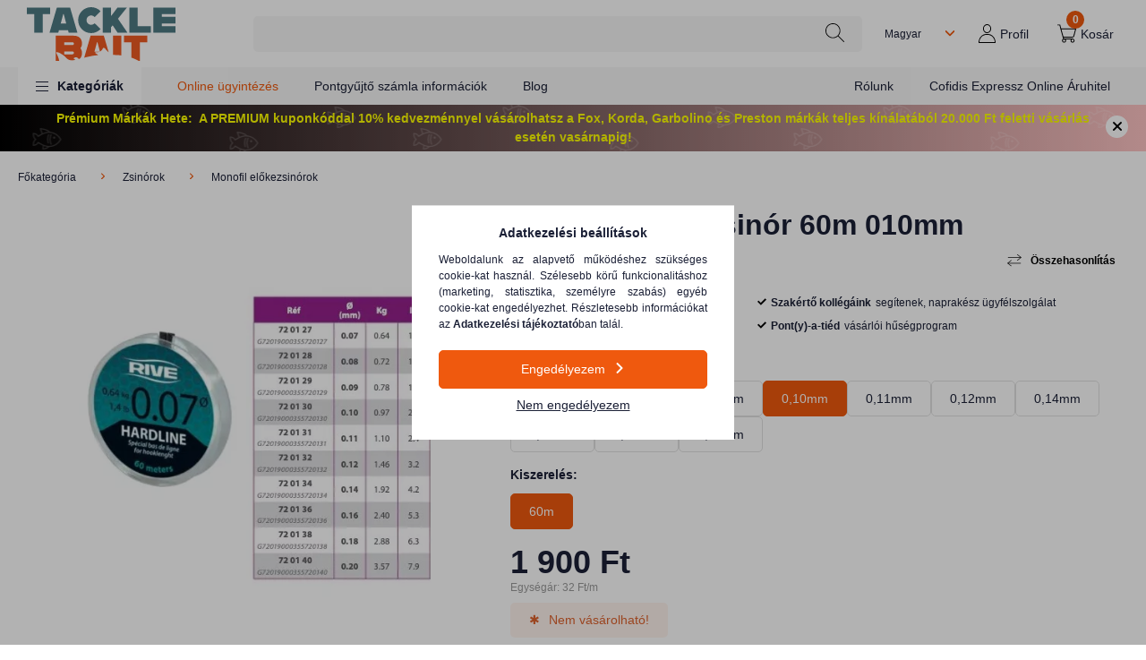

--- FILE ---
content_type: image/svg+xml
request_url: https://tacklebait.hu/!common_design/custom/tacklebait.unasshop.hu/image/a-right.svg
body_size: 125
content:
<svg width="10" height="10" viewBox="0 0 10 10" fill="none" xmlns="http://www.w3.org/2000/svg">
<path d="M8.67756 1.24567L10 2.56816L3.8138 8.75436L0 4.94065L1.32244 3.61816L3.8138 6.10944L8.67756 1.24567Z" fill="#020202"/>
</svg>


--- FILE ---
content_type: image/svg+xml
request_url: https://tacklebait.hu/!common_design/custom/tacklebait.unasshop.hu/image/a-question.svg
body_size: 1881
content:
<svg width="18" height="18" viewBox="0 0 18 18" fill="none" xmlns="http://www.w3.org/2000/svg">
<g clip-path="url(#clip0_24_110)">
<path d="M13.9402 1.47795C12.4737 0.516282 10.758 0.00473137 9.00427 0.00628251C4.03673 0.0110584 0.00959768 4.03427 5.08362e-06 9.00181C-0.00187262 10.7504 0.516454 12.4601 1.4891 13.9132L0.0348242 17.3965C-0.0545299 17.6197 0.0540094 17.8731 0.277252 17.9625C0.381097 18.0041 0.496983 18.0041 0.600869 17.9625L4.08413 16.5082C8.23462 19.2299 13.8056 18.0716 16.5273 13.9211C19.249 9.77065 18.0907 4.19964 13.9402 1.47795ZM9.01301 17.1265C9.01011 17.1265 9.00721 17.1265 9.00431 17.1265V17.1352C7.34981 17.1222 5.73789 16.6092 4.38023 15.6636C4.30863 15.6136 4.22369 15.5863 4.13641 15.5852C4.0818 15.5744 4.02559 15.5744 3.97097 15.5852L1.24529 16.7521L2.38607 14.0352C2.4442 13.8976 2.42779 13.7398 2.34252 13.6172C1.38379 12.2693 0.869339 10.6559 0.87085 9.00181C0.866033 4.50982 4.50359 0.864473 8.99558 0.859656C13.4875 0.85484 17.1329 4.49239 17.1377 8.98438C17.1425 13.4764 13.505 17.1217 9.01301 17.1265Z" fill="black"/>
<path d="M11.777 6.64395C11.5879 5.26605 10.3947 4.2496 9.00428 4.28197C7.50232 4.27715 6.27949 5.48827 6.2699 6.99023C6.2699 7.23069 6.46485 7.42565 6.70532 7.42565C6.94579 7.42565 7.14074 7.23069 7.14074 6.99023C7.15997 5.96121 8.00975 5.14261 9.03881 5.16184C10.0679 5.18106 10.8864 6.03084 10.8672 7.05991C10.8482 8.07525 10.0198 8.88846 9.00432 8.88862C8.76385 8.88862 8.5689 9.08358 8.5689 9.32405V11.2747C8.5689 11.5152 8.76385 11.7101 9.00432 11.7101C9.24479 11.7101 9.43974 11.5152 9.43974 11.2747V9.72465C10.9359 9.51937 11.9823 8.14007 11.777 6.64395Z" fill="black"/>
<path d="M8.96796 13.7489C9.23116 13.7489 9.44453 13.5356 9.44453 13.2724C9.44453 13.0092 9.23116 12.7958 8.96796 12.7958C8.70476 12.7958 8.49139 13.0092 8.49139 13.2724C8.49139 13.5356 8.70476 13.7489 8.96796 13.7489Z" fill="black"/>
</g>
<defs>
<clipPath id="clip0_24_110">
<rect width="18" height="18" fill="white"/>
</clipPath>
</defs>
</svg>


--- FILE ---
content_type: image/svg+xml
request_url: https://tacklebait.hu/!common_design/custom/tacklebait.unasshop.hu/image/a-news.svg
body_size: 2649
content:
<svg width="20" height="20" viewBox="0 0 20 20" fill="none" xmlns="http://www.w3.org/2000/svg">
<path d="M19.9947 3.72815C19.996 3.72016 19.9984 3.71217 19.999 3.70417C20.0014 3.67953 19.9987 3.65456 19.9957 3.62959C19.995 3.62326 19.996 3.61726 19.995 3.61094C19.989 3.57797 19.978 3.54567 19.9617 3.5147C19.9591 3.50938 19.9554 3.50438 19.9524 3.49905C19.9517 3.49839 19.9517 3.49739 19.9514 3.49639C19.9511 3.49572 19.9501 3.49539 19.9497 3.49439C19.9474 3.49073 19.9454 3.48673 19.9431 3.4834C19.9224 3.4531 19.8975 3.42813 19.8695 3.40682C19.8632 3.40215 19.8558 3.39949 19.8492 3.39516C19.8245 3.37884 19.7986 3.36552 19.7706 3.35653C19.7583 3.35254 19.746 3.35054 19.7333 3.34821C19.709 3.34321 19.6847 3.34088 19.6594 3.34155C19.6461 3.34188 19.6334 3.34255 19.6201 3.34455C19.6114 3.34588 19.6031 3.34455 19.5944 3.34654L0.265748 7.34108C0.128224 7.36972 0.022999 7.48127 0.00335262 7.62046C-0.0162937 7.75965 0.053301 7.89618 0.177506 7.96178L5.71578 10.8831L6.68711 16.2732C6.68645 16.2772 6.68745 16.2815 6.68711 16.2855C6.68378 16.3121 6.68345 16.3381 6.68678 16.3644C6.68844 16.3777 6.69011 16.3904 6.69344 16.4034C6.7011 16.435 6.71342 16.4647 6.73007 16.4926C6.7334 16.498 6.7334 16.5043 6.73706 16.5096C6.73806 16.5113 6.73972 16.5126 6.74106 16.5139C6.74539 16.5203 6.75138 16.5253 6.75637 16.5316C6.77202 16.5509 6.78834 16.5685 6.80699 16.5835C6.80999 16.5859 6.81198 16.5895 6.81531 16.5919C6.82031 16.5955 6.82597 16.5965 6.83096 16.5999C6.85128 16.6132 6.87225 16.6242 6.89456 16.6328C6.90356 16.6361 6.91188 16.6401 6.9212 16.6428C6.95117 16.6515 6.98214 16.6575 7.01344 16.6575H7.01444C7.01577 16.6575 7.0171 16.6568 7.01844 16.6568C7.0241 16.6571 7.02976 16.6575 7.03542 16.6575C7.12766 16.6575 7.2109 16.6162 7.27251 16.5526L10.9617 14.0931L14.8244 16.6038C14.879 16.6391 14.9422 16.6575 15.0058 16.6575C15.0408 16.6575 15.0764 16.6518 15.1107 16.6405C15.2066 16.6085 15.2832 16.5346 15.3182 16.4393L19.9787 3.78942C19.983 3.7781 19.9867 3.76644 19.9897 3.75446C19.991 3.74946 19.9914 3.74447 19.9924 3.7398C19.9934 3.73614 19.994 3.73215 19.9947 3.72815ZM16.138 5.85362L8.1486 11.7279C8.13562 11.7375 8.12529 11.7495 8.11397 11.7608C8.10964 11.7648 8.10531 11.7682 8.10165 11.7725C8.09466 11.7802 8.08833 11.7878 8.082 11.7961C8.07601 11.8041 8.07135 11.8125 8.06602 11.8208C8.0537 11.8408 8.04338 11.8614 8.03539 11.8834C8.03372 11.8877 8.03106 11.891 8.02972 11.8954C8.02939 11.8967 8.02806 11.8974 8.02773 11.8987L7.11201 14.8746L6.38642 10.8485L16.138 5.85362ZM7.62814 15.5153L8.53587 12.5171L9.94907 13.4358L10.3533 13.6985L8.98008 14.6139L7.62814 15.5153ZM17.3301 4.49469L6.01747 10.289L1.309 7.8056L17.3301 4.49469ZM14.8377 15.8183L9.70799 12.4844L8.93113 11.9793L18.9721 4.59625L14.8377 15.8183Z" fill="black"/>
</svg>


--- FILE ---
content_type: image/svg+xml
request_url: https://tacklebait.hu/shop_ordered/34614/pic/menu_ikonok/icon-723488.svg
body_size: 10925
content:
<svg width="20" height="20" viewBox="0 0 20 20" fill="none" xmlns="http://www.w3.org/2000/svg">
<g clip-path="url(#clip0_1_2)">
<path d="M19.8435 18.1779C19.8409 18.1754 19.8409 18.1754 19.8382 18.1728L18.7318 17.1566C18.9229 16.549 19.0032 15.9285 18.9774 15.3081L19.5307 15.1296H19.5332C19.6754 15.083 19.7865 14.9641 19.8228 14.8193C19.8589 14.6719 19.8123 14.5143 19.7064 14.4082L18.4422 13.175C18.411 13.144 18.3852 13.1079 18.3645 13.0691C17.8682 12.1021 17.1184 11.3161 16.1979 10.8016C16.1487 10.7732 16.0971 10.7551 16.0428 10.7421C16.0144 10.4499 16.0272 10.1862 16.172 9.9278C16.3659 9.57867 16.7202 9.30981 17.0745 9.07192C17.2218 8.97369 17.3768 8.88059 17.5398 8.78235C17.938 8.5419 18.3465 8.29632 18.6773 7.94994C19.0472 7.56214 19.0677 7.10964 18.7395 6.67786C18.5249 6.39598 18.2637 6.17111 18.0104 5.95137C17.8165 5.78331 17.6329 5.62295 17.4725 5.44463C16.9762 4.88877 16.8675 4.32502 17.1338 3.67092C17.5295 2.70142 18.3102 1.93352 19.0651 1.19145C19.1143 1.14233 19.1661 1.09065 19.2178 1.04154C19.2488 1.03384 19.2797 1.02615 19.3109 1.02082C19.5048 0.977034 19.6289 0.782937 19.5849 0.589037C19.5409 0.395137 19.347 0.271064 19.1531 0.315052C16.9399 0.814103 14.8743 1.856 13.1781 3.32968C11.4407 4.83433 10.1686 6.7321 9.5017 8.81865L8.61997 11.4455C8.30457 11.448 7.99172 11.567 7.7487 11.8021C7.74614 11.8047 7.74614 11.8047 7.74358 11.8074L7.74101 11.81C7.73588 11.8151 7.73332 11.8177 7.72799 11.8228C7.72286 11.8279 7.7203 11.8307 7.71517 11.8358L6.44565 13.3223L3.70244 12.3193C3.69732 12.3167 3.69475 12.3167 3.68962 12.3142C3.48527 12.2339 3.26296 12.1899 3.03297 12.1899H1.82558C1.28767 12.1899 0.780923 12.4252 0.434546 12.8337C0.088169 13.2423 -0.0619408 13.7825 0.0234699 14.31C0.274179 15.8381 0.757647 17.2936 1.45829 18.6381C1.53601 18.788 1.69105 18.8734 1.84885 18.8734C1.91848 18.8734 1.98831 18.8579 2.05301 18.8243C2.26762 18.7105 2.35027 18.4468 2.23922 18.2322C1.5798 16.9731 1.1275 15.6079 0.892174 14.1705C0.848187 13.8963 0.925707 13.6172 1.10422 13.4052C1.2851 13.1931 1.54627 13.0716 1.82558 13.0716H3.03297C3.50598 13.0716 3.90936 13.4259 3.9715 13.8938C4.01529 14.2273 4.07999 14.553 4.14725 14.8658L3.71546 15.1142L2.6424 13.5835C2.50295 13.3845 2.22876 13.3354 2.02973 13.475C1.83071 13.6147 1.78159 13.8887 1.92125 14.0877L3.2243 15.9466C3.22687 15.9492 3.22943 15.9517 3.22943 15.9545C3.23199 15.9596 3.23456 15.9622 3.23712 15.9673C3.23969 15.9699 3.24225 15.975 3.24482 15.9778C3.24758 15.9829 3.25271 15.9855 3.25527 15.9906C3.25784 15.9932 3.2604 15.9957 3.26553 16.0008C3.26809 16.0036 3.27342 16.0087 3.27598 16.0113C3.28111 16.0164 3.28368 16.019 3.2888 16.0241C3.29137 16.0269 3.29393 16.0294 3.29669 16.032C3.30439 16.0371 3.30952 16.0448 3.31721 16.0502C3.31997 16.0527 3.31997 16.0527 3.32253 16.0527C3.32766 16.0579 3.33279 16.0604 3.34048 16.0655C3.34305 16.0681 3.34581 16.0681 3.34837 16.0707C3.3535 16.0732 3.35863 16.0786 3.36632 16.0811C3.36909 16.0837 3.37165 16.0837 3.37421 16.0863C3.37934 16.0888 3.38447 16.0914 3.3896 16.0939C3.39236 16.0965 3.39493 16.0965 3.39749 16.0993C3.40262 16.1018 3.40775 16.1044 3.41288 16.107C3.41544 16.1095 3.4182 16.1095 3.42333 16.1095C3.42846 16.1121 3.43359 16.1147 3.43872 16.1147C3.44148 16.1147 3.44661 16.1172 3.44917 16.1172C3.4543 16.1198 3.45943 16.1198 3.46475 16.1225C3.46732 16.1225 3.47245 16.1251 3.47501 16.1251C3.48014 16.1251 3.48527 16.1277 3.49059 16.1277C3.49572 16.1277 3.49829 16.1302 3.50342 16.1302C3.50854 16.1302 3.51387 16.1328 3.51643 16.1328C3.52156 16.1328 3.52413 16.1354 3.52926 16.1354H3.54227H3.55766H3.56811H3.5835H3.61467H3.6198C3.62749 16.1354 3.63538 16.1328 3.64307 16.1328C3.64564 16.1328 3.65076 16.1328 3.65333 16.1302C3.66122 16.1302 3.66635 16.1277 3.67404 16.1277C3.6766 16.1277 3.68193 16.1251 3.68449 16.1251C3.68962 16.1225 3.69732 16.1225 3.70244 16.1198C3.70777 16.1198 3.71033 16.1172 3.71546 16.1172C3.72059 16.1147 3.72828 16.1121 3.73361 16.1121C3.73617 16.1095 3.7413 16.1095 3.74387 16.107C3.75156 16.1044 3.75945 16.0993 3.76714 16.0965C3.76971 16.0939 3.77484 16.0939 3.7774 16.0914C3.78529 16.0888 3.79042 16.0837 3.79555 16.0811L4.79878 15.5071C4.8402 15.4915 4.87886 15.4683 4.91259 15.4424L6.33716 14.6254C6.4561 14.5558 6.60345 14.5583 6.7224 14.6282C6.84134 14.6978 6.91373 14.8272 6.91373 14.9641C6.91373 15.1012 6.83858 15.2306 6.71707 15.2976L4.19637 16.7171C3.76971 16.9601 3.23969 16.9266 2.84419 16.6344C2.65029 16.4896 2.37355 16.5283 2.22876 16.7222C2.08398 16.9161 2.12284 17.1928 2.31674 17.3376C2.68896 17.6167 3.13633 17.759 3.5835 17.759C3.9429 17.759 4.30229 17.6686 4.62816 17.4824L4.8763 17.3428C5.05462 17.7876 5.25641 18.227 5.47871 18.6484C5.55623 18.7983 5.71147 18.8837 5.86908 18.8837C5.9389 18.8837 6.00873 18.8681 6.07343 18.8346C6.28804 18.7208 6.37069 18.457 6.25944 18.2424C6.03457 17.8108 5.83041 17.3635 5.6519 16.9084L7.14886 16.0655C7.32481 15.9673 7.46959 15.8302 7.57808 15.6675L9.57152 13.5525C9.57409 13.55 9.57665 13.5448 9.57922 13.5423C9.58178 13.5395 9.58435 13.537 9.58691 13.5344C9.59224 13.5293 9.5948 13.5241 9.59993 13.519C10.0238 13.0018 9.97215 12.2469 9.48098 11.7919C9.42674 11.7402 9.36717 11.6962 9.3078 11.6573L10.1791 9.0591V9.05654V9.05377C11.3425 5.42648 14.3597 2.54638 18.1913 1.32854C17.5707 1.96192 16.9865 2.64205 16.6427 3.48491C16.304 4.31989 16.4488 5.09805 17.0745 5.7987C17.2579 6.00305 17.4623 6.18137 17.6587 6.35199C17.9017 6.56404 18.1319 6.76307 18.3154 7.00352C18.4913 7.23372 18.4834 7.40178 18.2895 7.60337C18.0079 7.89826 17.6278 8.12826 17.2607 8.35057C17.1003 8.4488 16.9322 8.54703 16.7744 8.65315C16.3659 8.92714 15.9548 9.23998 15.7067 9.68735C15.4844 10.088 15.4793 10.4783 15.5233 10.8715C15.456 10.9283 15.4015 10.9981 15.3655 11.0782C15.3008 11.2204 15.2414 11.3678 15.1897 11.5179C14.9646 12.1615 14.8613 12.8519 14.8871 13.5344C14.9208 14.3696 15.1483 15.1994 15.5491 15.9363L15.3731 16.7248V16.7275V16.7301C15.3422 16.8826 15.3964 17.0429 15.5128 17.1437C15.5929 17.2136 15.6939 17.2497 15.7972 17.2497C15.8359 17.2497 15.8773 17.2445 15.9162 17.2315C15.9213 17.2315 15.9239 17.2289 15.929 17.2264C15.9343 17.2264 15.9369 17.2238 15.942 17.2238H15.9446H15.9472L16.3712 17.0662C16.6012 17.3118 16.8521 17.5341 17.1184 17.728L16.8391 19.0595V19.062C16.7951 19.2792 16.8959 19.4964 17.0898 19.6051C17.1676 19.6465 17.2502 19.667 17.3303 19.667C17.4571 19.667 17.5786 19.6179 17.6769 19.5275C17.6794 19.525 17.682 19.525 17.682 19.5222C18.1163 19.0932 18.7704 18.9095 19.3833 19.0441C19.4194 19.0518 19.4557 19.0543 19.4892 19.0543C19.6754 19.0543 19.8512 18.951 19.9364 18.7803C20.0502 18.5734 20.0062 18.3304 19.8435 18.1779ZM7.1747 13.8628C7.167 13.8577 7.15931 13.8549 7.15142 13.8498L8.3667 12.4278C8.51405 12.2909 8.74148 12.2883 8.89159 12.4278C9.0415 12.5675 9.05689 12.7976 8.92769 12.9553L7.63489 14.3281C7.5264 14.1368 7.3686 13.9766 7.1747 13.8628ZM4.84277 13.7774C4.83744 13.7387 4.83231 13.7024 4.82462 13.6663L5.69076 13.9818L4.94869 14.4057C4.90727 14.1989 4.87117 13.9895 4.84277 13.7774ZM17.5682 18.7829L17.7828 17.7643C17.8242 17.5676 17.7441 17.3686 17.5812 17.2522C17.2684 17.0325 16.9788 16.7688 16.7202 16.4715C16.7202 16.4689 16.7176 16.4689 16.7176 16.4664C16.7125 16.4612 16.7099 16.4559 16.7046 16.4508C16.702 16.4482 16.6995 16.4457 16.6943 16.4405C16.6892 16.438 16.6867 16.4326 16.6815 16.4301C16.6762 16.4275 16.6736 16.4224 16.6685 16.4198C16.6659 16.4172 16.6608 16.4147 16.6582 16.4121C16.6529 16.4094 16.6478 16.4042 16.6427 16.4017C16.6401 16.3991 16.635 16.3991 16.6322 16.3965C16.6271 16.394 16.6194 16.3914 16.6143 16.3861C16.6117 16.3835 16.6064 16.3835 16.6038 16.381C16.5987 16.3784 16.591 16.3758 16.5859 16.3733C16.5831 16.3707 16.578 16.3707 16.5754 16.3707C16.5703 16.3681 16.5626 16.3681 16.5573 16.3656C16.5521 16.3656 16.547 16.3628 16.5444 16.3628C16.5393 16.3628 16.534 16.3602 16.5289 16.3602C16.5237 16.3602 16.5186 16.3577 16.5135 16.3577C16.5081 16.3577 16.503 16.3577 16.4979 16.3551C16.4928 16.3551 16.4874 16.3551 16.4797 16.3551C16.4746 16.3551 16.4695 16.3551 16.4643 16.3551C16.459 16.3551 16.4539 16.3551 16.4488 16.3551C16.4436 16.3551 16.4383 16.3551 16.4332 16.3577C16.4281 16.3577 16.4229 16.3602 16.4204 16.3602C16.415 16.3602 16.4073 16.3628 16.4022 16.3628C16.3997 16.3628 16.3945 16.3656 16.392 16.3656C16.3841 16.3681 16.3789 16.3707 16.3712 16.3707C16.3687 16.3707 16.3687 16.3707 16.3659 16.3733L16.1075 16.4689L16.2006 16.0502V16.0474V16.0448C16.2032 16.0371 16.2032 16.0294 16.2032 16.0241C16.2032 16.0216 16.2032 16.019 16.2032 16.0164C16.2211 15.8949 16.2057 15.7708 16.1541 15.6596C16.1487 15.6468 16.1436 15.6338 16.1359 15.6209C15.4818 14.4238 15.368 12.9941 15.8128 11.722C15.8515 11.6108 15.8955 11.5023 15.942 11.3936C16.7253 11.8487 17.364 12.526 17.7932 13.3586C17.7958 13.3663 17.8009 13.3742 17.8061 13.3793C17.8552 13.4724 17.9173 13.5551 17.9923 13.6301L19.0006 14.6151L18.5456 14.7599H18.543C18.5404 14.7599 18.5377 14.7625 18.5351 14.7625C18.5274 14.7651 18.5197 14.7676 18.5146 14.7702C18.5118 14.7729 18.5067 14.7729 18.5041 14.7755C18.499 14.7781 18.4913 14.7806 18.486 14.7832C18.4809 14.7858 18.4783 14.7883 18.4732 14.7909C18.468 14.7935 18.4627 14.7962 18.4602 14.7988C18.455 14.8013 18.4499 14.8065 18.4473 14.809C18.4448 14.8116 18.4394 14.8142 18.4369 14.8167C18.4318 14.8221 18.4266 14.8246 18.4241 14.8298C18.4215 14.8323 18.4189 14.8349 18.4136 14.8374C18.4085 14.8426 18.4059 14.8453 18.4008 14.8505C18.3982 14.853 18.3957 14.8582 18.3929 14.8607C18.3903 14.8658 18.3852 14.8686 18.3826 14.8737C18.3801 14.8789 18.3775 14.8814 18.3749 14.8866C18.3724 14.8917 18.3698 14.8944 18.3671 14.8996C18.3645 14.9047 18.3619 14.9098 18.3594 14.915C18.3568 14.9203 18.3542 14.9229 18.3542 14.928C18.3517 14.9331 18.3491 14.9382 18.3465 14.9436C18.3438 14.9487 18.3438 14.9513 18.3412 14.9564C18.3387 14.9615 18.3361 14.9668 18.3361 14.9745C18.3335 14.9797 18.3335 14.9822 18.3335 14.9874C18.331 14.9927 18.331 14.9978 18.3284 15.0055C18.3284 15.0106 18.3258 15.016 18.3258 15.0211C18.3258 15.0262 18.3233 15.0313 18.3233 15.0365V15.0572V15.0702V15.0935V15.1012C18.3826 15.7501 18.3077 16.4017 18.0982 17.0376C18.0363 17.2238 18.0905 17.4307 18.2327 17.5625C18.2353 17.5625 18.2353 17.5651 18.2379 17.5676L19.0807 18.3407C18.5326 18.3278 18.0051 18.4803 17.5682 18.7829Z" fill="black"/>
<path d="M16.4902 12.2805C16.348 12.2805 16.2316 12.3968 16.2316 12.5391C16.2316 12.6813 16.348 12.7977 16.4902 12.7977C16.6322 12.7977 16.7486 12.6813 16.7486 12.5391C16.7486 12.3968 16.6322 12.2805 16.4902 12.2805Z" fill="black"/>
<path d="M2.3116 11.7788C3.41819 11.7788 4.31786 10.8792 4.31786 9.77256C4.31786 8.66597 3.41819 7.7663 2.3116 7.7663C1.20501 7.7663 0.305335 8.66597 0.305335 9.77256C0.302573 10.8792 1.20501 11.7788 2.3116 11.7788ZM2.3116 8.64526C2.93196 8.64526 3.43871 9.152 3.43871 9.77256C3.43871 10.3931 2.93196 10.8999 2.3116 10.8999C1.69104 10.8999 1.1843 10.3931 1.1843 9.77256C1.18173 9.152 1.68848 8.64526 2.3116 8.64526Z" fill="black"/>
</g>
<defs>
<clipPath id="clip0_1_2">
<rect width="20" height="20" fill="white"/>
</clipPath>
</defs>
</svg>


--- FILE ---
content_type: image/svg+xml
request_url: https://tacklebait.hu/shop_ordered/34614/pic/menu_ikonok/icon-891392.svg
body_size: 5621
content:
<svg width="20" height="20" viewBox="0 0 20 20" fill="none" xmlns="http://www.w3.org/2000/svg">
<g clip-path="url(#clip0_1_6)">
<path d="M17.8702 9.19865C17.8729 9.19293 17.8757 9.19018 17.8812 9.18468C17.8869 9.17918 17.8896 9.17368 17.8951 9.16522C17.9006 9.15972 17.9034 9.15422 17.9061 9.14596C17.9118 9.14025 17.9146 9.132 17.9201 9.1265C17.9228 9.121 17.9256 9.11254 17.9311 9.10703C17.9338 9.10153 17.9396 9.09328 17.9423 9.08757C17.9451 9.07932 17.9478 9.07382 17.9506 9.06535C17.9533 9.05985 17.9561 9.0516 17.9588 9.0461C17.9618 9.03764 17.9645 9.02939 17.9645 9.02113C17.9673 9.01563 17.9673 9.00717 17.97 9.00167C17.9728 8.99342 17.9728 8.98496 17.9755 8.9767C17.9755 8.96845 17.9783 8.96274 17.9783 8.95449C17.9783 8.94624 17.9783 8.94074 17.981 8.93227C17.981 8.92402 17.981 8.91577 17.9838 8.90731C17.9838 8.90456 17.9838 8.90181 17.9838 8.90181L18.0032 5.68502C18.0032 5.68502 18.0032 5.68502 18.0032 5.68227C18.0032 5.68227 18.0032 5.68227 18.0032 5.67952C18.0032 4.09863 17.2158 2.63178 15.8957 1.75819C14.1625 0.60722 12.1464 0 10.0609 0C7.97543 0 5.95955 0.60722 4.22633 1.75819C2.90631 2.63178 2.12137 4.09863 2.12137 5.67952V5.68502V5.69052V8.89631V8.90731V8.93227C2.12137 8.94074 2.12137 8.94624 2.12412 8.95449C2.12412 8.96274 2.12687 8.96845 2.12687 8.9767C2.12687 8.98496 2.12983 8.99342 2.13258 8.99892C2.13533 9.00717 2.13533 9.01267 2.13808 9.02113C2.14083 9.02939 2.14358 9.03764 2.14358 9.04335C2.14633 9.0516 2.14908 9.0571 2.15183 9.0626C2.15458 9.07107 2.15755 9.07657 2.1603 9.08482C2.16305 9.09328 2.1658 9.09878 2.1713 9.10703C2.17405 9.11254 2.1768 9.121 2.18251 9.1265C2.18526 9.13475 2.19076 9.14025 2.19626 9.14871C2.19901 9.15422 2.20451 9.15972 2.20748 9.16522C2.21298 9.17093 2.21573 9.17918 2.22123 9.18468C2.22673 9.19018 2.22948 9.19568 2.23519 9.2014V9.20415C1.75259 9.95841 1.82749 10.8847 1.9356 11.5558C2.07143 12.3877 2.36552 13.5497 3.31105 14.0128C3.41367 14.0628 3.48581 14.1569 3.51078 14.268V14.2707C3.67433 15.0722 3.93224 15.8402 4.27901 16.5557C4.41484 16.8386 4.6061 17.0883 4.84455 17.2963L7.27956 19.426C7.70377 19.7947 8.24731 20 8.81031 20H11.306C11.869 20 12.4126 19.7975 12.8368 19.426L15.2718 17.2933C15.5103 17.0853 15.6988 16.8386 15.8346 16.5557C16.2036 15.7932 16.4697 15.0222 16.6223 14.2707C16.6445 14.1597 16.7192 14.0628 16.8218 14.0128H16.8248H16.8275C17.4237 13.7132 17.7094 13.1198 17.9089 12.579C18.0864 12.0993 18.189 11.5558 18.214 10.9678C18.2307 10.66 18.2639 9.83358 17.8702 9.19865ZM15.5435 10.0805C15.3744 10.2358 15.133 10.2912 14.914 10.2273C11.7415 9.2873 8.38864 9.2873 5.21904 10.2273C4.99984 10.2912 4.75865 10.2358 4.5896 10.0805L3.33877 8.94349C7.58719 6.79981 12.5207 6.80256 16.7691 8.94624L15.5435 10.0805ZM4.74215 2.54567C7.96993 0.404955 12.1409 0.404955 15.3687 2.54567C16.4226 3.2445 17.052 4.41494 17.052 5.67952L17.0355 8.21419C14.8696 7.13812 12.4653 6.57237 10.0415 6.57237C7.62062 6.57237 5.21904 7.13812 3.05314 8.21123V5.69052C3.05314 5.68777 3.05314 5.68777 3.05314 5.68502C3.05314 5.68227 3.05314 5.68227 3.05314 5.67952C3.05864 4.41769 3.68829 3.2445 4.74215 2.54567ZM17.2739 10.9319C17.2545 11.4198 17.1713 11.8664 17.027 12.2519C16.883 12.6401 16.7082 13.0199 16.4059 13.1697C16.4059 13.1697 16.4031 13.1697 16.4031 13.1724C16.0426 13.3527 15.7819 13.6938 15.7015 14.0877C15.5629 14.7643 15.3245 15.4577 14.9889 16.1508C14.9083 16.32 14.7947 16.4671 14.6534 16.5917L12.2186 18.7216C11.9662 18.9406 11.6416 19.0627 11.3088 19.0627H8.81306C8.4775 19.0627 8.1557 18.9406 7.9035 18.7216L5.46869 16.5917C5.32715 16.4671 5.21353 16.32 5.13314 16.1508C4.82254 15.5074 4.5896 14.8143 4.44256 14.0932C4.44256 14.0905 4.44256 14.0877 4.44256 14.0877C4.36216 13.691 4.096 13.3472 3.73251 13.1697C3.17797 12.9008 2.97549 12.0354 2.87288 11.406C2.76202 10.7239 2.78423 10.2273 2.95603 9.8613L3.96545 10.7766C3.96545 10.7766 3.96545 10.7766 3.96842 10.7793C4.26504 11.051 4.65603 11.198 5.04978 11.198C5.19957 11.198 5.35212 11.1758 5.49916 11.1341C8.49422 10.2468 11.6638 10.2468 14.6589 11.1341C14.8059 11.1786 14.9583 11.198 15.1081 11.198C15.5048 11.198 15.8957 11.051 16.1924 10.7766L17.1631 9.87251C17.2545 10.122 17.2934 10.4742 17.2739 10.9319Z" fill="black"/>
<path d="M13.411 2.78984C13.3554 2.73165 13.2695 2.72319 13.203 2.76762L12.0271 3.58853C12.0189 3.59403 12.0076 3.59403 11.9994 3.58578C11.514 3.16983 10.9455 2.87024 10.3493 2.71219L10.366 2.091C10.3688 2.03557 10.3383 1.98289 10.2911 1.95221C10.2439 1.92174 10.183 1.91899 10.1331 1.94396L8.874 2.58461C8.82407 2.60957 8.76864 2.62629 8.7132 2.63454C7.88404 2.75091 7.12703 3.09218 6.5251 3.6245C6.46691 3.67718 6.43094 3.75208 6.43094 3.82973C6.42819 3.90738 6.46141 3.98502 6.51959 4.04046C7.29883 4.78372 8.34718 5.19142 9.41479 5.19142C9.64223 5.19142 9.86967 5.17196 10.0971 5.13599C10.1358 5.13028 10.1748 5.13599 10.208 5.158L10.7515 5.4963C10.7765 5.51027 10.8042 5.51852 10.8347 5.51852C10.8624 5.51852 10.8901 5.51027 10.9151 5.4963C10.965 5.46859 10.9955 5.41316 10.9955 5.35497L10.976 4.86137C11.3395 4.71157 11.6833 4.51481 11.9772 4.28736C11.9856 4.28186 11.9966 4.28186 12.0049 4.28736L13.1142 5.14424C13.1169 5.14424 13.1169 5.14699 13.1197 5.14699L13.1224 5.14974C13.1504 5.16646 13.1781 5.17471 13.2085 5.17471C13.2473 5.17471 13.2889 5.16075 13.3194 5.13028C13.3748 5.0776 13.386 4.9917 13.3444 4.92505C12.9561 4.32883 12.9866 3.55807 13.4193 3.00057C13.4692 2.93688 13.4664 2.84802 13.411 2.78984ZM7.79243 4.03771C7.61217 4.03771 7.46533 3.89066 7.46533 3.7104C7.46533 3.53014 7.61217 3.3833 7.79243 3.3833C7.97269 3.3833 8.11974 3.53014 8.11974 3.7104C8.11974 3.89362 7.97269 4.03771 7.79243 4.03771Z" fill="black"/>
</g>
<defs>
<clipPath id="clip0_1_6">
<rect width="20" height="20" fill="white"/>
</clipPath>
</defs>
</svg>


--- FILE ---
content_type: image/svg+xml
request_url: https://tacklebait.hu/!common_design/custom/tacklebait.unasshop.hu/image/compare.svg
body_size: 349
content:
<svg width="16" height="16" viewBox="0 0 16 16" fill="none" xmlns="http://www.w3.org/2000/svg">
<path d="M11.515 8L11 7.59807L14.97 4.5L11 1.40193L11.515 1L16 4.5L11.515 8Z" fill="black"/>
<path d="M0.834106 4.05387H15.1839V4.77132H0.834106V4.05387Z" fill="black"/>
<path d="M4.48496 14.4L0 10.9001L4.48496 7.4L5 7.80192L1.03007 10.9001L5 13.9981L4.48496 14.4Z" fill="black"/>
<path d="M0.834106 10.6H15.1839V11.3174H0.834106V10.6Z" fill="black"/>
</svg>
